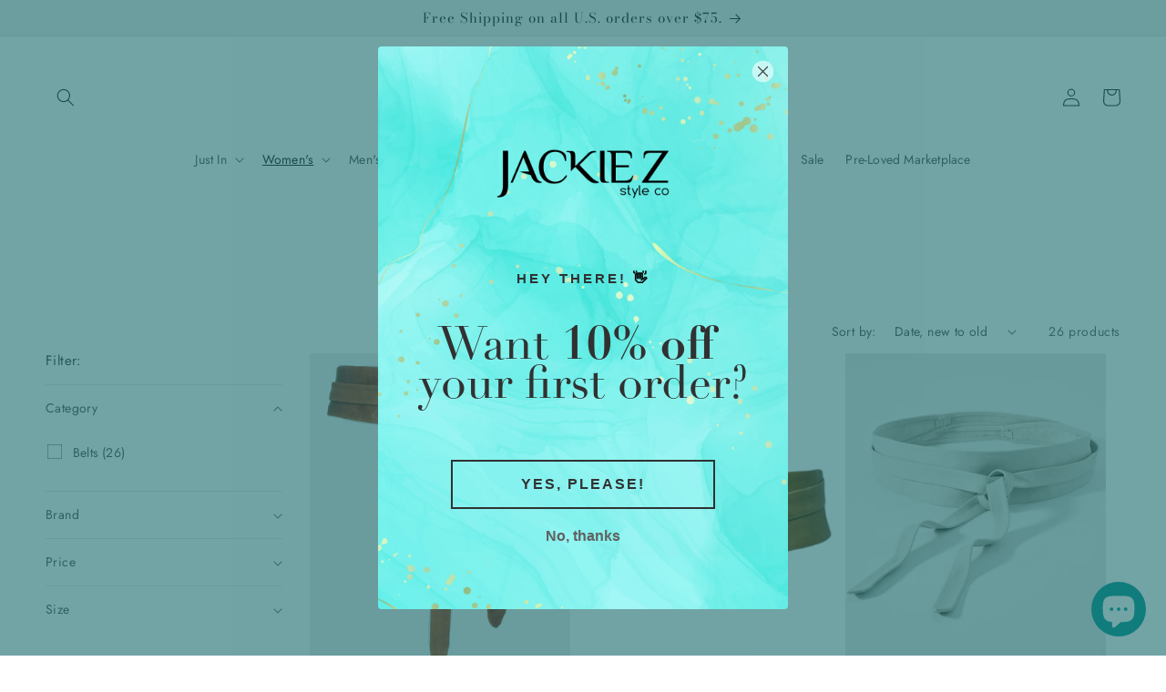

--- FILE ---
content_type: text/css
request_url: https://jackiezstyle.com/cdn/shop/t/19/assets/template-collection.css?v=75811497227935621301740938004
body_size: -434
content:
@media screen and (max-width: 749px){.collection .grid__item:only-child{flex:0 0 100%;max-width:100%}}@media screen and (max-width: 989px){.collection .slider.slider--tablet{margin-bottom:1.5rem}}.collection .loading-overlay{top:0;right:0;bottom:0;left:0;display:none;width:100%;padding:0 1.5rem;opacity:.7}@media screen and (min-width: 750px){.collection .loading-overlay{padding-left:5rem;padding-right:5rem}}.collection.loading .loading-overlay{display:block}.collection--empty .title-wrapper{margin-top:10rem;margin-bottom:15rem}@media screen and (max-width: 989px){.collection .slider--tablet.product-grid{scroll-padding-left:1.5rem}}.pretitle{letter-spacing:2px;margin-bottom:15px;font-size:1rem;font-weight:700;text-transform:uppercase}.collection__description>*{margin:0}.collection__title.title-wrapper{margin-bottom:2.5rem}.collection__title .title:not(:only-child){margin-bottom:1rem;text-transform:uppercase;line-height:1em}@media screen and (min-width: 990px){.collection__title--desktop-slider .title{margin-bottom:2.5rem}.collection__title.title-wrapper--self-padded-tablet-down{padding:0 5rem}.collection slider-component:not(.page-width-desktop){padding:0}.collection--full-width slider-component:not(.slider-component-desktop){padding:0 1.5rem;max-width:none}}.collection__view-all a:not(.link){margin-top:1px}.collection__view-all .link{margin-top:25px;text-decoration:none;letter-spacing:2px;font-weight:700;text-transform:uppercase}
/*# sourceMappingURL=/cdn/shop/t/19/assets/template-collection.css.map?v=75811497227935621301740938004 */
